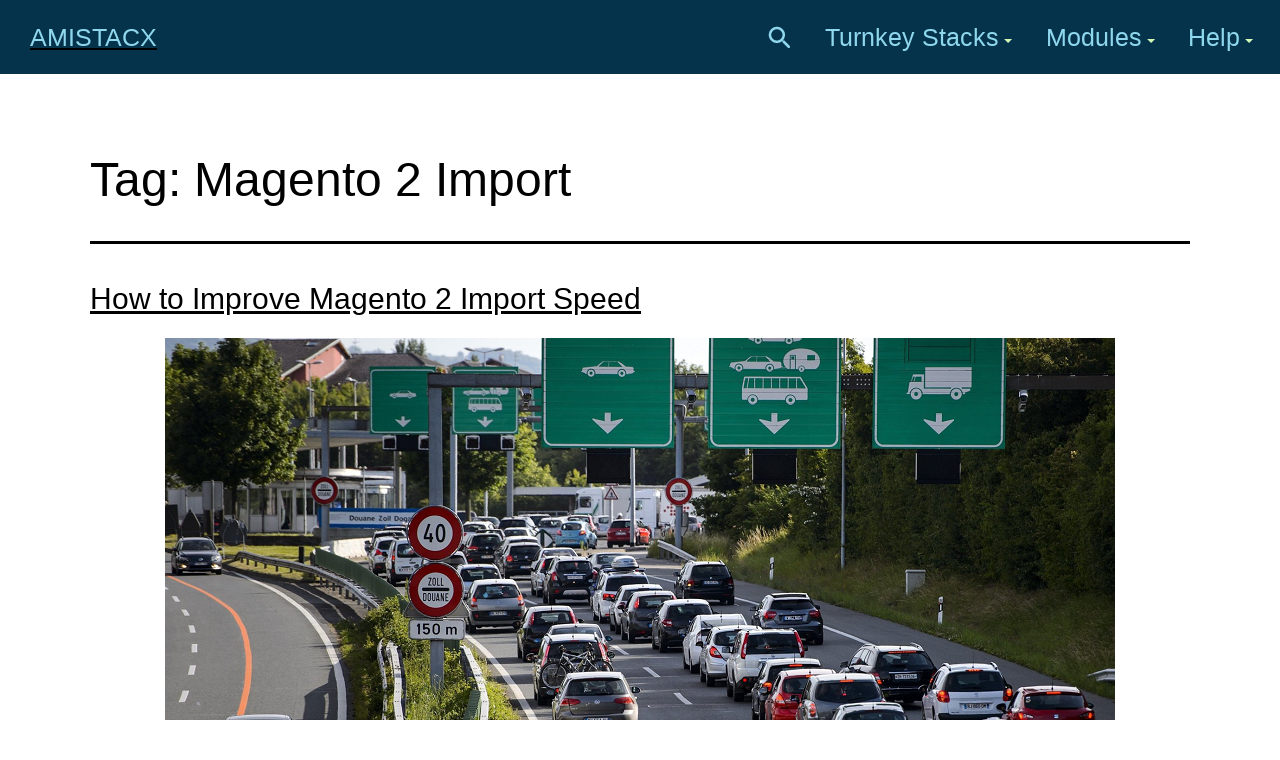

--- FILE ---
content_type: text/html; charset=UTF-8
request_url: https://amistacx.io/tag/magento-2-import
body_size: 7994
content:
<!doctype html>
<html lang="en-US" >
<head>
	<meta charset="UTF-8" />
	<meta name="viewport" content="width=device-width, initial-scale=1" />
	<meta name='robots' content='index, follow, max-image-preview:large, max-snippet:-1, max-video-preview:-1' />

	<!-- This site is optimized with the Yoast SEO plugin v23.7 - https://yoast.com/wordpress/plugins/seo/ -->
	<title>Magento 2 Import - AMISTACX</title>
	<link rel="canonical" href="https://amistacx.io/tag/magento-2-import" />
	<meta property="og:locale" content="en_US" />
	<meta property="og:type" content="article" />
	<meta property="og:title" content="Magento 2 Import - AMISTACX" />
	<meta property="og:url" content="https://amistacx.io/tag/magento-2-import" />
	<meta property="og:site_name" content="AMISTACX" />
	<meta name="twitter:card" content="summary_large_image" />
	<script type="application/ld+json" class="yoast-schema-graph">{"@context":"https://schema.org","@graph":[{"@type":"CollectionPage","@id":"https://amistacx.io/tag/magento-2-import","url":"https://amistacx.io/tag/magento-2-import","name":"Magento 2 Import - AMISTACX","isPartOf":{"@id":"https://amistacx.io/#website"},"breadcrumb":{"@id":"https://amistacx.io/tag/magento-2-import#breadcrumb"},"inLanguage":"en-US"},{"@type":"BreadcrumbList","@id":"https://amistacx.io/tag/magento-2-import#breadcrumb","itemListElement":[{"@type":"ListItem","position":1,"name":"Home","item":"https://amistacx.io/"},{"@type":"ListItem","position":2,"name":"Magento 2 Import"}]},{"@type":"WebSite","@id":"https://amistacx.io/#website","url":"https://amistacx.io/","name":"AMISTACX","description":"","potentialAction":[{"@type":"SearchAction","target":{"@type":"EntryPoint","urlTemplate":"https://amistacx.io/?s={search_term_string}"},"query-input":{"@type":"PropertyValueSpecification","valueRequired":true,"valueName":"search_term_string"}}],"inLanguage":"en-US"}]}</script>
	<!-- / Yoast SEO plugin. -->


<link rel="alternate" type="application/rss+xml" title="AMISTACX &raquo; Feed" href="https://amistacx.io/feed" />
<link rel='stylesheet' id='wp-block-library-css' href='https://amistacx.io/wp-includes/css/dist/block-library/style.min.css?ver=6.6.2' media='all' />
<style id='wp-block-library-theme-inline-css'>
.wp-block-audio :where(figcaption){color:#555;font-size:13px;text-align:center}.is-dark-theme .wp-block-audio :where(figcaption){color:#ffffffa6}.wp-block-audio{margin:0 0 1em}.wp-block-code{border:1px solid #ccc;border-radius:4px;font-family:Menlo,Consolas,monaco,monospace;padding:.8em 1em}.wp-block-embed :where(figcaption){color:#555;font-size:13px;text-align:center}.is-dark-theme .wp-block-embed :where(figcaption){color:#ffffffa6}.wp-block-embed{margin:0 0 1em}.blocks-gallery-caption{color:#555;font-size:13px;text-align:center}.is-dark-theme .blocks-gallery-caption{color:#ffffffa6}:root :where(.wp-block-image figcaption){color:#555;font-size:13px;text-align:center}.is-dark-theme :root :where(.wp-block-image figcaption){color:#ffffffa6}.wp-block-image{margin:0 0 1em}.wp-block-pullquote{border-bottom:4px solid;border-top:4px solid;color:currentColor;margin-bottom:1.75em}.wp-block-pullquote cite,.wp-block-pullquote footer,.wp-block-pullquote__citation{color:currentColor;font-size:.8125em;font-style:normal;text-transform:uppercase}.wp-block-quote{border-left:.25em solid;margin:0 0 1.75em;padding-left:1em}.wp-block-quote cite,.wp-block-quote footer{color:currentColor;font-size:.8125em;font-style:normal;position:relative}.wp-block-quote.has-text-align-right{border-left:none;border-right:.25em solid;padding-left:0;padding-right:1em}.wp-block-quote.has-text-align-center{border:none;padding-left:0}.wp-block-quote.is-large,.wp-block-quote.is-style-large,.wp-block-quote.is-style-plain{border:none}.wp-block-search .wp-block-search__label{font-weight:700}.wp-block-search__button{border:1px solid #ccc;padding:.375em .625em}:where(.wp-block-group.has-background){padding:1.25em 2.375em}.wp-block-separator.has-css-opacity{opacity:.4}.wp-block-separator{border:none;border-bottom:2px solid;margin-left:auto;margin-right:auto}.wp-block-separator.has-alpha-channel-opacity{opacity:1}.wp-block-separator:not(.is-style-wide):not(.is-style-dots){width:100px}.wp-block-separator.has-background:not(.is-style-dots){border-bottom:none;height:1px}.wp-block-separator.has-background:not(.is-style-wide):not(.is-style-dots){height:2px}.wp-block-table{margin:0 0 1em}.wp-block-table td,.wp-block-table th{word-break:normal}.wp-block-table :where(figcaption){color:#555;font-size:13px;text-align:center}.is-dark-theme .wp-block-table :where(figcaption){color:#ffffffa6}.wp-block-video :where(figcaption){color:#555;font-size:13px;text-align:center}.is-dark-theme .wp-block-video :where(figcaption){color:#ffffffa6}.wp-block-video{margin:0 0 1em}:root :where(.wp-block-template-part.has-background){margin-bottom:0;margin-top:0;padding:1.25em 2.375em}
</style>
<link rel='stylesheet' id='twenty-twenty-one-custom-color-overrides-css' href='https://amistacx.io/wp-content/themes/twentytwentyone/assets/css/custom-color-overrides.css?ver=1.0' media='all' />
<style id='twenty-twenty-one-custom-color-overrides-inline-css'>
:root .editor-styles-wrapper{--global--color-background: #ffffff;--global--color-primary: #000;--global--color-secondary: #000;--button--color-background: #000;--button--color-text-hover: #000;}
</style>
<style id='classic-theme-styles-inline-css'>
/*! This file is auto-generated */
.wp-block-button__link{color:#fff;background-color:#32373c;border-radius:9999px;box-shadow:none;text-decoration:none;padding:calc(.667em + 2px) calc(1.333em + 2px);font-size:1.125em}.wp-block-file__button{background:#32373c;color:#fff;text-decoration:none}
</style>
<style id='global-styles-inline-css'>
:root{--wp--preset--aspect-ratio--square: 1;--wp--preset--aspect-ratio--4-3: 4/3;--wp--preset--aspect-ratio--3-4: 3/4;--wp--preset--aspect-ratio--3-2: 3/2;--wp--preset--aspect-ratio--2-3: 2/3;--wp--preset--aspect-ratio--16-9: 16/9;--wp--preset--aspect-ratio--9-16: 9/16;--wp--preset--color--black: #000000;--wp--preset--color--cyan-bluish-gray: #abb8c3;--wp--preset--color--white: #FFFFFF;--wp--preset--color--pale-pink: #f78da7;--wp--preset--color--vivid-red: #cf2e2e;--wp--preset--color--luminous-vivid-orange: #ff6900;--wp--preset--color--luminous-vivid-amber: #fcb900;--wp--preset--color--light-green-cyan: #7bdcb5;--wp--preset--color--vivid-green-cyan: #00d084;--wp--preset--color--pale-cyan-blue: #8ed1fc;--wp--preset--color--vivid-cyan-blue: #0693e3;--wp--preset--color--vivid-purple: #9b51e0;--wp--preset--color--dark-gray: #28303D;--wp--preset--color--gray: #39414D;--wp--preset--color--green: #D1E4DD;--wp--preset--color--blue: #D1DFE4;--wp--preset--color--purple: #D1D1E4;--wp--preset--color--red: #E4D1D1;--wp--preset--color--orange: #E4DAD1;--wp--preset--color--yellow: #EEEADD;--wp--preset--gradient--vivid-cyan-blue-to-vivid-purple: linear-gradient(135deg,rgba(6,147,227,1) 0%,rgb(155,81,224) 100%);--wp--preset--gradient--light-green-cyan-to-vivid-green-cyan: linear-gradient(135deg,rgb(122,220,180) 0%,rgb(0,208,130) 100%);--wp--preset--gradient--luminous-vivid-amber-to-luminous-vivid-orange: linear-gradient(135deg,rgba(252,185,0,1) 0%,rgba(255,105,0,1) 100%);--wp--preset--gradient--luminous-vivid-orange-to-vivid-red: linear-gradient(135deg,rgba(255,105,0,1) 0%,rgb(207,46,46) 100%);--wp--preset--gradient--very-light-gray-to-cyan-bluish-gray: linear-gradient(135deg,rgb(238,238,238) 0%,rgb(169,184,195) 100%);--wp--preset--gradient--cool-to-warm-spectrum: linear-gradient(135deg,rgb(74,234,220) 0%,rgb(151,120,209) 20%,rgb(207,42,186) 40%,rgb(238,44,130) 60%,rgb(251,105,98) 80%,rgb(254,248,76) 100%);--wp--preset--gradient--blush-light-purple: linear-gradient(135deg,rgb(255,206,236) 0%,rgb(152,150,240) 100%);--wp--preset--gradient--blush-bordeaux: linear-gradient(135deg,rgb(254,205,165) 0%,rgb(254,45,45) 50%,rgb(107,0,62) 100%);--wp--preset--gradient--luminous-dusk: linear-gradient(135deg,rgb(255,203,112) 0%,rgb(199,81,192) 50%,rgb(65,88,208) 100%);--wp--preset--gradient--pale-ocean: linear-gradient(135deg,rgb(255,245,203) 0%,rgb(182,227,212) 50%,rgb(51,167,181) 100%);--wp--preset--gradient--electric-grass: linear-gradient(135deg,rgb(202,248,128) 0%,rgb(113,206,126) 100%);--wp--preset--gradient--midnight: linear-gradient(135deg,rgb(2,3,129) 0%,rgb(40,116,252) 100%);--wp--preset--gradient--purple-to-yellow: linear-gradient(160deg, #D1D1E4 0%, #EEEADD 100%);--wp--preset--gradient--yellow-to-purple: linear-gradient(160deg, #EEEADD 0%, #D1D1E4 100%);--wp--preset--gradient--green-to-yellow: linear-gradient(160deg, #D1E4DD 0%, #EEEADD 100%);--wp--preset--gradient--yellow-to-green: linear-gradient(160deg, #EEEADD 0%, #D1E4DD 100%);--wp--preset--gradient--red-to-yellow: linear-gradient(160deg, #E4D1D1 0%, #EEEADD 100%);--wp--preset--gradient--yellow-to-red: linear-gradient(160deg, #EEEADD 0%, #E4D1D1 100%);--wp--preset--gradient--purple-to-red: linear-gradient(160deg, #D1D1E4 0%, #E4D1D1 100%);--wp--preset--gradient--red-to-purple: linear-gradient(160deg, #E4D1D1 0%, #D1D1E4 100%);--wp--preset--font-size--small: 18px;--wp--preset--font-size--medium: 20px;--wp--preset--font-size--large: 24px;--wp--preset--font-size--x-large: 42px;--wp--preset--font-size--extra-small: 16px;--wp--preset--font-size--normal: 20px;--wp--preset--font-size--extra-large: 40px;--wp--preset--font-size--huge: 96px;--wp--preset--font-size--gigantic: 144px;--wp--preset--spacing--20: 0.44rem;--wp--preset--spacing--30: 0.67rem;--wp--preset--spacing--40: 1rem;--wp--preset--spacing--50: 1.5rem;--wp--preset--spacing--60: 2.25rem;--wp--preset--spacing--70: 3.38rem;--wp--preset--spacing--80: 5.06rem;--wp--preset--shadow--natural: 6px 6px 9px rgba(0, 0, 0, 0.2);--wp--preset--shadow--deep: 12px 12px 50px rgba(0, 0, 0, 0.4);--wp--preset--shadow--sharp: 6px 6px 0px rgba(0, 0, 0, 0.2);--wp--preset--shadow--outlined: 6px 6px 0px -3px rgba(255, 255, 255, 1), 6px 6px rgba(0, 0, 0, 1);--wp--preset--shadow--crisp: 6px 6px 0px rgba(0, 0, 0, 1);}:where(.is-layout-flex){gap: 0.5em;}:where(.is-layout-grid){gap: 0.5em;}body .is-layout-flex{display: flex;}.is-layout-flex{flex-wrap: wrap;align-items: center;}.is-layout-flex > :is(*, div){margin: 0;}body .is-layout-grid{display: grid;}.is-layout-grid > :is(*, div){margin: 0;}:where(.wp-block-columns.is-layout-flex){gap: 2em;}:where(.wp-block-columns.is-layout-grid){gap: 2em;}:where(.wp-block-post-template.is-layout-flex){gap: 1.25em;}:where(.wp-block-post-template.is-layout-grid){gap: 1.25em;}.has-black-color{color: var(--wp--preset--color--black) !important;}.has-cyan-bluish-gray-color{color: var(--wp--preset--color--cyan-bluish-gray) !important;}.has-white-color{color: var(--wp--preset--color--white) !important;}.has-pale-pink-color{color: var(--wp--preset--color--pale-pink) !important;}.has-vivid-red-color{color: var(--wp--preset--color--vivid-red) !important;}.has-luminous-vivid-orange-color{color: var(--wp--preset--color--luminous-vivid-orange) !important;}.has-luminous-vivid-amber-color{color: var(--wp--preset--color--luminous-vivid-amber) !important;}.has-light-green-cyan-color{color: var(--wp--preset--color--light-green-cyan) !important;}.has-vivid-green-cyan-color{color: var(--wp--preset--color--vivid-green-cyan) !important;}.has-pale-cyan-blue-color{color: var(--wp--preset--color--pale-cyan-blue) !important;}.has-vivid-cyan-blue-color{color: var(--wp--preset--color--vivid-cyan-blue) !important;}.has-vivid-purple-color{color: var(--wp--preset--color--vivid-purple) !important;}.has-black-background-color{background-color: var(--wp--preset--color--black) !important;}.has-cyan-bluish-gray-background-color{background-color: var(--wp--preset--color--cyan-bluish-gray) !important;}.has-white-background-color{background-color: var(--wp--preset--color--white) !important;}.has-pale-pink-background-color{background-color: var(--wp--preset--color--pale-pink) !important;}.has-vivid-red-background-color{background-color: var(--wp--preset--color--vivid-red) !important;}.has-luminous-vivid-orange-background-color{background-color: var(--wp--preset--color--luminous-vivid-orange) !important;}.has-luminous-vivid-amber-background-color{background-color: var(--wp--preset--color--luminous-vivid-amber) !important;}.has-light-green-cyan-background-color{background-color: var(--wp--preset--color--light-green-cyan) !important;}.has-vivid-green-cyan-background-color{background-color: var(--wp--preset--color--vivid-green-cyan) !important;}.has-pale-cyan-blue-background-color{background-color: var(--wp--preset--color--pale-cyan-blue) !important;}.has-vivid-cyan-blue-background-color{background-color: var(--wp--preset--color--vivid-cyan-blue) !important;}.has-vivid-purple-background-color{background-color: var(--wp--preset--color--vivid-purple) !important;}.has-black-border-color{border-color: var(--wp--preset--color--black) !important;}.has-cyan-bluish-gray-border-color{border-color: var(--wp--preset--color--cyan-bluish-gray) !important;}.has-white-border-color{border-color: var(--wp--preset--color--white) !important;}.has-pale-pink-border-color{border-color: var(--wp--preset--color--pale-pink) !important;}.has-vivid-red-border-color{border-color: var(--wp--preset--color--vivid-red) !important;}.has-luminous-vivid-orange-border-color{border-color: var(--wp--preset--color--luminous-vivid-orange) !important;}.has-luminous-vivid-amber-border-color{border-color: var(--wp--preset--color--luminous-vivid-amber) !important;}.has-light-green-cyan-border-color{border-color: var(--wp--preset--color--light-green-cyan) !important;}.has-vivid-green-cyan-border-color{border-color: var(--wp--preset--color--vivid-green-cyan) !important;}.has-pale-cyan-blue-border-color{border-color: var(--wp--preset--color--pale-cyan-blue) !important;}.has-vivid-cyan-blue-border-color{border-color: var(--wp--preset--color--vivid-cyan-blue) !important;}.has-vivid-purple-border-color{border-color: var(--wp--preset--color--vivid-purple) !important;}.has-vivid-cyan-blue-to-vivid-purple-gradient-background{background: var(--wp--preset--gradient--vivid-cyan-blue-to-vivid-purple) !important;}.has-light-green-cyan-to-vivid-green-cyan-gradient-background{background: var(--wp--preset--gradient--light-green-cyan-to-vivid-green-cyan) !important;}.has-luminous-vivid-amber-to-luminous-vivid-orange-gradient-background{background: var(--wp--preset--gradient--luminous-vivid-amber-to-luminous-vivid-orange) !important;}.has-luminous-vivid-orange-to-vivid-red-gradient-background{background: var(--wp--preset--gradient--luminous-vivid-orange-to-vivid-red) !important;}.has-very-light-gray-to-cyan-bluish-gray-gradient-background{background: var(--wp--preset--gradient--very-light-gray-to-cyan-bluish-gray) !important;}.has-cool-to-warm-spectrum-gradient-background{background: var(--wp--preset--gradient--cool-to-warm-spectrum) !important;}.has-blush-light-purple-gradient-background{background: var(--wp--preset--gradient--blush-light-purple) !important;}.has-blush-bordeaux-gradient-background{background: var(--wp--preset--gradient--blush-bordeaux) !important;}.has-luminous-dusk-gradient-background{background: var(--wp--preset--gradient--luminous-dusk) !important;}.has-pale-ocean-gradient-background{background: var(--wp--preset--gradient--pale-ocean) !important;}.has-electric-grass-gradient-background{background: var(--wp--preset--gradient--electric-grass) !important;}.has-midnight-gradient-background{background: var(--wp--preset--gradient--midnight) !important;}.has-small-font-size{font-size: var(--wp--preset--font-size--small) !important;}.has-medium-font-size{font-size: var(--wp--preset--font-size--medium) !important;}.has-large-font-size{font-size: var(--wp--preset--font-size--large) !important;}.has-x-large-font-size{font-size: var(--wp--preset--font-size--x-large) !important;}
:where(.wp-block-post-template.is-layout-flex){gap: 1.25em;}:where(.wp-block-post-template.is-layout-grid){gap: 1.25em;}
:where(.wp-block-columns.is-layout-flex){gap: 2em;}:where(.wp-block-columns.is-layout-grid){gap: 2em;}
:root :where(.wp-block-pullquote){font-size: 1.5em;line-height: 1.6;}
</style>
<link rel='stylesheet' id='calculator-module-style-css' href='https://amistacx.io/wp-content/plugins/amis-calculator/public/css/style.css?ver=6.6.2' media='all' />
<link rel='stylesheet' id='parente2-style-css' href='https://amistacx.io/wp-content/themes/twentytwentyone/style.css?ver=6.6.2' media='all' />
<link rel='stylesheet' id='childe2-style-css' href='https://amistacx.io/wp-content/themes/Space2021Child/style.css?ver=6.6.2' media='all' />
<link rel='stylesheet' id='twenty-twenty-one-style-css' href='https://amistacx.io/wp-content/themes/twentytwentyone/style.css?ver=1.0' media='all' />
<style id='twenty-twenty-one-style-inline-css'>
:root{--global--color-background: #ffffff;--global--color-primary: #000;--global--color-secondary: #000;--button--color-background: #000;--button--color-text-hover: #000;}
</style>
<link rel='stylesheet' id='twenty-twenty-one-print-style-css' href='https://amistacx.io/wp-content/themes/twentytwentyone/assets/css/print.css?ver=1.0' media='print' />
<link rel='stylesheet' id='catalog-style-css' href='https://amistacx.io/wp-content/plugins/goods-catalog/style/catalog-style.css?ver=6.6.2' media='all' />
<script src="https://amistacx.io/wp-includes/js/jquery/jquery.min.js?ver=3.7.1" id="jquery-core-js"></script>
<script src="https://amistacx.io/wp-includes/js/jquery/jquery-migrate.min.js?ver=3.4.1" id="jquery-migrate-js"></script>
<script id="pirate-forms-custom-spam-js-extra">
var pf = {"spam":{"label":"I'm human!","value":"964e09d5e0"}};
</script>
<script src="https://amistacx.io/wp-content/plugins/pirate-forms/public/js/custom-spam.js?ver=6.6.2" id="pirate-forms-custom-spam-js"></script>
<script id="twenty-twenty-one-ie11-polyfills-js-after">
( Element.prototype.matches && Element.prototype.closest && window.NodeList && NodeList.prototype.forEach ) || document.write( '<script src="https://amistacx.io/wp-content/themes/twentytwentyone/assets/js/polyfills.js?ver=1.0"></scr' + 'ipt>' );
</script>
<script src="https://amistacx.io/wp-content/themes/twentytwentyone/assets/js/primary-navigation.js?ver=1.0" id="twenty-twenty-one-primary-navigation-script-js" defer data-wp-strategy="defer"></script>
<link rel="apple-touch-icon" sizes="180x180" href="https://amistacx.io/wp-content/themes/Space2021Child/apple-touch-icon.png">
<link rel="icon" type="image/png" sizes="32x32" href="https://amistacx.io/wp-content/themes/Space2021Child/favicon-32x32.png">
<link rel="icon" type="image/png" sizes="16x16" href="https://amistacx.io/wp-content/themes/Space2021Child/favicon-16x16.png">
<link rel="manifest" href="https://amistacx.io/wp-content/themes/Space2021Child/site.webmanifest">
<style id="custom-background-css">
body.custom-background { background-color: #ffffff; }
</style>
	</head>

<body class="archive tag tag-magento-2-import tag-396 custom-background wp-embed-responsive is-light-theme has-background-white no-js hfeed has-main-navigation no-widgets">
<div id="page" class="site">
	<a class="skip-link screen-reader-text" href="#content">
		Skip to content	</a>

	
<header id="masthead" class="site-header has-title-and-tagline has-menu">

	

<div class="site-branding">

	
						<p class="site-title"><a href="https://amistacx.io/">AMISTACX</a></p>
			
	</div><!-- .site-branding -->
	
<div class="search-container">
    <form role="search"  method="get" class="search-form" action="https://amistacx.io/">
    <input type="search" id="search-form-1" class="search-field" placeholder="search..." value="" name="s" />
    <label class="search-label" for="search-form-1">Search&hellip;</label>
</form>
</div>
	<nav id="site-navigation" class="primary-navigation" aria-label="Primary menu">
		<div class="menu-button-container">
			<button id="primary-mobile-menu" class="button" aria-controls="primary-menu-list" aria-expanded="false">
				<span class="dropdown-icon open">Menu					<svg class="svg-icon" width="24" height="24" aria-hidden="true" role="img" focusable="false" viewBox="0 0 24 24" fill="none" xmlns="http://www.w3.org/2000/svg"><path fill-rule="evenodd" clip-rule="evenodd" d="M4.5 6H19.5V7.5H4.5V6ZM4.5 12H19.5V13.5H4.5V12ZM19.5 18H4.5V19.5H19.5V18Z" fill="currentColor"/></svg>				</span>
				<span class="dropdown-icon close">Close					<svg class="svg-icon" width="24" height="24" aria-hidden="true" role="img" focusable="false" viewBox="0 0 24 24" fill="none" xmlns="http://www.w3.org/2000/svg"><path fill-rule="evenodd" clip-rule="evenodd" d="M12 10.9394L5.53033 4.46973L4.46967 5.53039L10.9393 12.0001L4.46967 18.4697L5.53033 19.5304L12 13.0607L18.4697 19.5304L19.5303 18.4697L13.0607 12.0001L19.5303 5.53039L18.4697 4.46973L12 10.9394Z" fill="currentColor"/></svg>				</span>
			</button><!-- #primary-mobile-menu -->
		</div><!-- .menu-button-container -->
		<div class="primary-menu-container"><ul id="primary-menu-list" class="menu-wrapper"><li id="menu-item-4665" class="menu-item menu-item-type-custom menu-item-object-custom menu-item-has-children menu-item-4665"><a href="https://aws.amazon.com/marketplace/seller-profile?id=d6e56e53-6955-4cef-9028-b92ed620ec5c">Turnkey Stacks</a><button class="sub-menu-toggle" aria-expanded="false" onClick="twentytwentyoneExpandSubMenu(this)"><span class="icon-plus"><svg class="svg-icon" width="18" height="18" aria-hidden="true" role="img" focusable="false" viewBox="0 0 24 24" fill="none" xmlns="http://www.w3.org/2000/svg"><path fill-rule="evenodd" clip-rule="evenodd" d="M18 11.2h-5.2V6h-1.6v5.2H6v1.6h5.2V18h1.6v-5.2H18z" fill="currentColor"/></svg></span><span class="icon-minus"><svg class="svg-icon" width="18" height="18" aria-hidden="true" role="img" focusable="false" viewBox="0 0 24 24" fill="none" xmlns="http://www.w3.org/2000/svg"><path fill-rule="evenodd" clip-rule="evenodd" d="M6 11h12v2H6z" fill="currentColor"/></svg></span><span class="screen-reader-text">Open menu</span></button>
<ul class="sub-menu">
	<li id="menu-item-4688" class="menu-item menu-item-type-custom menu-item-object-custom menu-item-4688"><a href="https://amistacx.io/a51-management-console-for-aws">A51 Monitoring &#038; Control for AWS</a></li>
	<li id="menu-item-4671" class="menu-item menu-item-type-post_type menu-item-object-page menu-item-4671"><a href="https://amistacx.io/laravel-development-stacks">Laravel : Development Stacks</a></li>
	<li id="menu-item-4670" class="menu-item menu-item-type-post_type menu-item-object-page menu-item-4670"><a href="https://amistacx.io/magento-open-source">Magento Open Source : Turnkey Deployment</a></li>
	<li id="menu-item-4685" class="menu-item menu-item-type-post_type menu-item-object-page menu-item-4685"><a href="https://amistacx.io/magento-high-availability">Magento Open Source : High Availability</a></li>
	<li id="menu-item-4673" class="menu-item menu-item-type-post_type menu-item-object-page menu-item-4673"><a href="https://amistacx.io/matomo-analytics-on-premise">Matomo Analytics : On-Premise Edition</a></li>
	<li id="menu-item-4675" class="menu-item menu-item-type-post_type menu-item-object-page menu-item-4675"><a href="https://amistacx.io/node-js-stacks-for-development">Node.js : Development Stacks</a></li>
	<li id="menu-item-4681" class="menu-item menu-item-type-post_type menu-item-object-page menu-item-4681"><a href="https://amistacx.io/odoo-community-edition">Odoo : Development Stacks</a></li>
	<li id="menu-item-5332" class="menu-item menu-item-type-post_type menu-item-object-page menu-item-5332"><a href="https://amistacx.io/ubuntu-server-development-stacks">Ubuntu Server LTS : Development Stacks</a></li>
	<li id="menu-item-5403" class="menu-item menu-item-type-post_type menu-item-object-page menu-item-5403"><a href="https://amistacx.io/windows-server-2016-on-aws">Windows Server 2016 Utility Stack</a></li>
	<li id="menu-item-4686" class="menu-item menu-item-type-post_type menu-item-object-page menu-item-4686"><a href="https://amistacx.io/wordpress-high-availability">WordPress High Availability : Turnkey Deployment</a></li>
	<li id="menu-item-5924" class="menu-item menu-item-type-post_type menu-item-object-page menu-item-5924"><a href="https://amistacx.io/wordpress-aws-hosting">WordPress Hosting on AWS</a></li>
</ul>
</li>
<li id="menu-item-4690" class="menu-item menu-item-type-custom menu-item-object-custom menu-item-has-children menu-item-4690"><a href="/performance-and-business-modules-for-magento-2/">Modules</a><button class="sub-menu-toggle" aria-expanded="false" onClick="twentytwentyoneExpandSubMenu(this)"><span class="icon-plus"><svg class="svg-icon" width="18" height="18" aria-hidden="true" role="img" focusable="false" viewBox="0 0 24 24" fill="none" xmlns="http://www.w3.org/2000/svg"><path fill-rule="evenodd" clip-rule="evenodd" d="M18 11.2h-5.2V6h-1.6v5.2H6v1.6h5.2V18h1.6v-5.2H18z" fill="currentColor"/></svg></span><span class="icon-minus"><svg class="svg-icon" width="18" height="18" aria-hidden="true" role="img" focusable="false" viewBox="0 0 24 24" fill="none" xmlns="http://www.w3.org/2000/svg"><path fill-rule="evenodd" clip-rule="evenodd" d="M6 11h12v2H6z" fill="currentColor"/></svg></span><span class="screen-reader-text">Open menu</span></button>
<ul class="sub-menu">
	<li id="menu-item-4694" class="menu-item menu-item-type-custom menu-item-object-custom menu-item-4694"><a href="https://amistacx.io/geoip-store-routing-module-for-magento-2/">Orbital for Magento OSE</a></li>
	<li id="menu-item-4691" class="menu-item menu-item-type-custom menu-item-object-custom menu-item-4691"><a href="https://amistacx.io/magento-2-cache-booster-by-amistacx/">Ramjet for Magento OSE</a></li>
	<li id="menu-item-4812" class="menu-item menu-item-type-taxonomy menu-item-object-category menu-item-has-children menu-item-4812"><a href="https://amistacx.io/category/amistacx-s3r-alpha">S3R-Alpha</a>
	<ul class="sub-menu">
		<li id="menu-item-4697" class="menu-item menu-item-type-custom menu-item-object-custom menu-item-4697"><a href="https://amistacx.io/amistacx-s3-titanium-ha-for-wordpress-guide/">S3R-Alpha for WordPress</a></li>
		<li id="menu-item-4696" class="menu-item menu-item-type-custom menu-item-object-custom menu-item-4696"><a href="https://amistacx.io/amistacx-s3r-alpha-magento-configuration-tips/">S3R-Alpha for Magento OSE</a></li>
	</ul>
</li>
	<li id="menu-item-4811" class="menu-item menu-item-type-taxonomy menu-item-object-category menu-item-has-children menu-item-4811"><a href="https://amistacx.io/category/amistacx-s3sonic">S3Sonic</a>
	<ul class="sub-menu">
		<li id="menu-item-4699" class="menu-item menu-item-type-custom menu-item-object-custom menu-item-4699"><a href="https://amistacx.io/aws-rds-read-replicas-for-magento/">S3Sonic for Magento OSE</a></li>
		<li id="menu-item-4700" class="menu-item menu-item-type-custom menu-item-object-custom menu-item-4700"><a href="https://amistacx.io/amistacx-s3-titanium-ha-for-wordpress-guide/">S3Sonic for WordPress</a></li>
	</ul>
</li>
	<li id="menu-item-4698" class="menu-item menu-item-type-custom menu-item-object-custom menu-item-4698"><a href="https://amistacx.io/magento-2-4-without-elasticsearch/">StarFlare for Magento OSE</a></li>
	<li id="menu-item-4693" class="menu-item menu-item-type-custom menu-item-object-custom menu-item-4693"><a href="https://amistacx.io/matomo-ecommerce-analytics-for-magento/">Trak for Magento OSE</a></li>
</ul>
</li>
<li id="menu-item-4664" class="menu-item menu-item-type-custom menu-item-object-custom menu-item-has-children menu-item-4664"><a href="/faqs/">Help</a><button class="sub-menu-toggle" aria-expanded="false" onClick="twentytwentyoneExpandSubMenu(this)"><span class="icon-plus"><svg class="svg-icon" width="18" height="18" aria-hidden="true" role="img" focusable="false" viewBox="0 0 24 24" fill="none" xmlns="http://www.w3.org/2000/svg"><path fill-rule="evenodd" clip-rule="evenodd" d="M18 11.2h-5.2V6h-1.6v5.2H6v1.6h5.2V18h1.6v-5.2H18z" fill="currentColor"/></svg></span><span class="icon-minus"><svg class="svg-icon" width="18" height="18" aria-hidden="true" role="img" focusable="false" viewBox="0 0 24 24" fill="none" xmlns="http://www.w3.org/2000/svg"><path fill-rule="evenodd" clip-rule="evenodd" d="M6 11h12v2H6z" fill="currentColor"/></svg></span><span class="screen-reader-text">Open menu</span></button>
<ul class="sub-menu">
	<li id="menu-item-6262" class="menu-item menu-item-type-taxonomy menu-item-object-category menu-item-6262"><a href="https://amistacx.io/category/amistacx-news">News</a></li>
	<li id="menu-item-4687" class="menu-item menu-item-type-custom menu-item-object-custom menu-item-4687"><a href="http://support.amistacx.io">QnA Bot</a></li>
	<li id="menu-item-4682" class="menu-item menu-item-type-post_type menu-item-object-post menu-item-4682"><a href="https://amistacx.io/amistacx-system-status-and-updates">System Status and Updates</a></li>
	<li id="menu-item-4676" class="menu-item menu-item-type-post_type menu-item-object-post menu-item-4676"><a href="https://amistacx.io/why-amistacx">Why aMiSTACX?</a></li>
	<li id="menu-item-4666" class="menu-item menu-item-type-custom menu-item-object-custom menu-item-4666"><a href="/contact/">Contact</a></li>
	<li id="menu-item-4678" class="menu-item menu-item-type-post_type menu-item-object-page menu-item-4678"><a href="https://amistacx.io/faqs">FAQs</a></li>
	<li id="menu-item-4683" class="menu-item menu-item-type-post_type menu-item-object-page menu-item-4683"><a href="https://amistacx.io/privacy-policy">Privacy Policy</a></li>
	<li id="menu-item-4680" class="menu-item menu-item-type-post_type menu-item-object-page menu-item-4680"><a href="https://amistacx.io/ecommerce-design-developers">DevOps Consultants</a></li>
	<li id="menu-item-4667" class="menu-item menu-item-type-taxonomy menu-item-object-category menu-item-has-children menu-item-4667"><a href="https://amistacx.io/category/ecommerce-case-studies">Case Studies</a>
	<ul class="sub-menu">
		<li id="menu-item-4689" class="menu-item menu-item-type-post_type menu-item-object-post menu-item-4689"><a href="https://amistacx.io/magento-2-4-case-study-with-hazeltons-gift-baskets">Magento 2.4 Case Study with Hazelton’s Gift Baskets</a></li>
		<li id="menu-item-4684" class="menu-item menu-item-type-post_type menu-item-object-post menu-item-4684"><a href="https://amistacx.io/case-study-supplyapp-com">Magento 2.3 Case Study with Inter Equipment</a></li>
		<li id="menu-item-4679" class="menu-item menu-item-type-post_type menu-item-object-post menu-item-4679"><a href="https://amistacx.io/magento-2-2-case-study-with-sketchbubble-com">Magento 2.2 Case Study with SketchBubble.com</a></li>
		<li id="menu-item-4677" class="menu-item menu-item-type-post_type menu-item-object-post menu-item-4677"><a href="https://amistacx.io/magento-2-case-study-with-fashion-retailer-david-james-kerr">Magento 2 Case Study with Fashion retailer David James Kerr</a></li>
	</ul>
</li>
</ul>
</li>
</ul></div>	</nav><!-- #site-navigation -->
	
</header><!-- #masthead -->

	<div id="content" class="site-content">
		<div id="primary" class="content-area">
			<main id="main" class="site-main">


			<header class="page-header alignwide">
			<h1 class="page-title">Tag: <span>Magento 2 Import</span></h1>		</header><!-- .page-header -->

		
<article id="post-2297" class="post-2297 page type-page status-publish has-post-thumbnail hentry category-importing tag-magento-2-import tag-magento-importing entry">

	
<header class="entry-header">
	<h2 class="entry-title default-max-width"><a href="https://amistacx.io/how-to-improve-magento-2-import-speed">How to Improve Magento 2 Import Speed</a></h2>
		
			<figure class="post-thumbnail">
				<a class="post-thumbnail-inner alignwide" href="https://amistacx.io/how-to-improve-magento-2-import-speed" aria-hidden="true" tabindex="-1">
					<img width="950" height="425" src="https://amistacx.io/wp-content/uploads/2019/08/improve-data-imports-magento-2-amistacx.png" class="attachment-post-thumbnail size-post-thumbnail wp-post-image" alt="How to improve data imports for Magento 2" decoding="async" fetchpriority="high" srcset="https://amistacx.io/wp-content/uploads/2019/08/improve-data-imports-magento-2-amistacx.png 950w, https://amistacx.io/wp-content/uploads/2019/08/improve-data-imports-magento-2-amistacx-300x134.png 300w, https://amistacx.io/wp-content/uploads/2019/08/improve-data-imports-magento-2-amistacx-768x344.png 768w" sizes="(max-width: 950px) 100vw, 950px" style="width:100%;height:44.74%;max-width:950px;" />				</a>
							</figure><!-- .post-thumbnail -->

				</header><!-- .entry-header -->

	<div class="entry-content">
		<p>A lot of new customers are anxious to just spin up an aMiSTACX stack, and start importing data to their new Magento 2 flavor. Only to find that the import is either very slow or doesn&#8217;t work at all. TIPS on Improving Import Performance First step is to review the admin stack guide that came&hellip; <a class="more-link" href="https://amistacx.io/how-to-improve-magento-2-import-speed">Continue reading <span class="screen-reader-text">How to Improve Magento 2 Import Speed</span></a></p>
	</div><!-- .entry-content -->

	<footer class="entry-footer default-max-width">
			</footer><!-- .entry-footer -->
</article><!-- #post-${ID} -->
		
			</main><!-- #main -->
		</div><!-- #primary -->
	</div><!-- #content -->

	
	<footer id="colophon" class="site-footer">

				<div class="site-info">
			<div class="site-name">
                <p>Copyright &copy; 2026 AMISTACX &nbsp; &nbsp; <a href="https://amistacx.io/privacy-policy/" target="_blank">Privacy</a>&nbsp; &nbsp; <a href="https://amistacx.io/privacy-policy#3rd-Party-Info" target="_blank">Legal</a></p>
			</div><!-- .site-name -->

			            <a class="link-youtube" target="_blank" href="https://www.youtube.com/@Turnkey-Ecommerce/videos">Youtube Link</a>
            <div class="search-container">
				<form role="search"  method="get" class="search-form" action="https://amistacx.io/">
    <input type="search" id="search-form-2" class="search-field" placeholder="search..." value="" name="s" />
    <label class="search-label" for="search-form-2">Search&hellip;</label>
</form>
            </div>

		</div><!-- .site-info -->
	</footer><!-- #colophon -->

</div><!-- #page -->

<script>document.body.classList.remove("no-js");</script>	<script>
	if ( -1 !== navigator.userAgent.indexOf( 'MSIE' ) || -1 !== navigator.appVersion.indexOf( 'Trident/' ) ) {
		document.body.classList.add( 'is-IE' );
	}
	</script>
	<script id="calculator-module-script-js-extra">
var frontend = {"ajaxurl":"https:\/\/amistacx.io\/wp-admin\/admin-ajax.php"};
</script>
<script src="https://amistacx.io/wp-content/plugins/amis-calculator/public/js/script.js?ver=1.0" id="calculator-module-script-js"></script>
<script src="https://amistacx.io/wp-content/themes/Space2021Child/js/main.js?ver=1.0.0" id="schild-primary-js-js"></script>
<script src="https://amistacx.io/wp-content/themes/twentytwentyone/assets/js/responsive-embeds.js?ver=1.0" id="twenty-twenty-one-responsive-embeds-script-js"></script>

<script>(function(){function c(){var b=a.contentDocument||a.contentWindow.document;if(b){var d=b.createElement('script');d.innerHTML="window.__CF$cv$params={r:'9c16f9efad50554f',t:'MTc2OTAwMDIzNQ=='};var a=document.createElement('script');a.src='/cdn-cgi/challenge-platform/scripts/jsd/main.js';document.getElementsByTagName('head')[0].appendChild(a);";b.getElementsByTagName('head')[0].appendChild(d)}}if(document.body){var a=document.createElement('iframe');a.height=1;a.width=1;a.style.position='absolute';a.style.top=0;a.style.left=0;a.style.border='none';a.style.visibility='hidden';document.body.appendChild(a);if('loading'!==document.readyState)c();else if(window.addEventListener)document.addEventListener('DOMContentLoaded',c);else{var e=document.onreadystatechange||function(){};document.onreadystatechange=function(b){e(b);'loading'!==document.readyState&&(document.onreadystatechange=e,c())}}}})();</script></body>
</html>


--- FILE ---
content_type: text/css
request_url: https://amistacx.io/wp-content/plugins/amis-calculator/public/css/style.css?ver=6.6.2
body_size: 677
content:

.calculator-form {
    max-width: 800px;
    margin: 0 auto;
    padding: 20px;
    background-color: #f7f7f7;
    border: 1px solid #ccc;
    border-radius: 5px;
}

.calculator-form .form-row {
    display: flex;
    flex-wrap: wrap;
    justify-content: space-between;
    margin-bottom: 15px;
}

.calculator-form .form-group {
    flex-basis: calc(16.66% - 10px);
    margin-bottom: 15px;
}

.calculator-form label {
    display: block;
    font-weight: bold;
    font-size: 12px;
}
.calculator-form input[type=text]:disabled{
    width: 100%;
    padding: 6px;
    border: 1px solid #ccc;
    border-radius: 4px;
    font-size: 12px;
    background: #FFFFFF;
    opacity: 1;
}
.calculator-form select {
    width: 100%;
    padding: 6px;
    border: 1px solid #ccc;
    border-radius: 4px;
    font-size: 12px;
}

.calculator-form .price-block {
    margin-top: 15px;
}

.calculator-form .price-block span {
    font-size: 14px;
}
.calculator-form .col-1,
.calculator-form .col-2,
.calculator-form .col-3,
.calculator-form .col-4,
.calculator-form .col-5,
.calculator-form .col-6,
.calculator-form .col-7,
.calculator-form .col-8,
.calculator-form .col-9,
.calculator-form .col-10,
.calculator-form .col-11,
.calculator-form .col-12 {
    flex-basis: 100%;
    max-width: 100%;
}

@media (min-width: 768px) {
    .calculator-form .col-1 {
        flex-basis: calc(8.33% - 20px);
        max-width: calc(8.33% - 20px);
    }

    .calculator-form .col-2 {
        flex-basis: calc(16.66% - 20px);
        max-width: calc(16.66% - 20px);
    }

    .calculator-form .col-3 {
        flex-basis: calc(25% - 20px);
        max-width: calc(25% - 20px);
    }

    .calculator-form .col-4 {
        flex-basis: calc(33.33% - 20px);
        max-width: calc(33.33% - 20px);
    }

    .calculator-form .col-5 {
        flex-basis: calc(41.66% - 20px);
        max-width: calc(41.66% - 20px);
    }

    .calculator-form .col-6 {
        flex-basis: calc(50% - 20px);
        max-width: calc(50% - 20px);
    }

    .calculator-form .col-7 {
        flex-basis: calc(58.33% - 20px);
        max-width: calc(58.33% - 20px);
    }

    .calculator-form .col-8 {
        flex-basis: calc(66.66% - 20px);
        max-width: calc(66.66% - 20px);
    }

    .calculator-form .col-9 {
        flex-basis: calc(75% - 20px);
        max-width: calc(75% - 20px);
    }

    .calculator-form .col-10 {
        flex-basis: calc(83.33% - 20px);
        max-width: calc(83.33% - 20px);
    }

    .calculator-form .col-11 {
        flex-basis: calc(91.66% - 20px);
        max-width: calc(91.66% - 20px);
    }

    .calculator-form .col-12 {
        flex-basis: calc(100% - 20px);
        max-width: calc(100% - 20px);
    }
}
.calculator-form .small-text{
    font-size: 14px;
}
.bold{
    font-weight: bold;
}

select.highlighted{
    border-color: orange;
    border-width: 2px;
}
.calculator-form .ec2-info-block,
.calculator-form .rds-info-block {
    display: none;
}
.instance-info{
    border-top: 2px solid #ccc;
    margin-top: 50px;
}

--- FILE ---
content_type: text/css
request_url: https://amistacx.io/wp-content/themes/Space2021Child/style.css?ver=6.6.2
body_size: 4002
content:
/*
Theme Name:   Space2021Child
Description:  Space 2021 Child Theme
Author:       Lead_Robot
Author URL:   https://amistacx.io
Template:     twentytwentyone
Version:      1.0
License:      GNU General Public License v2 or later
License URI:  http://www.gnu.org/licenses/gpl-2.0.html
Text Domain:  Space2021Child
*/

/* Write here your own personal stylesheet */

code,
pre {
	background: #fff;
}

body .site-main > * {
	margin-top: calc(1 * var(--global--spacing-vertical));
	margin-bottom: calc(1 * var(--global--spacing-vertical));
}

h1.page-title,
body.page h1:not(.site-title){
	font-size: 48px;
	line-height: 1;
	margin-bottom: 35px;
}
body.home h1:not(.site-title){
	color: #07fbfc;
}

h2.entry-title{
	font-size: 30px;
}
body.page h2{
	font-size: 24px;
	line-height:1;
}

body.page h3{
	font-size: 18px;
	line-height:1;
}

body.page h4{
	font-size: 16px;
	line-height:1;
}

#primary p{
	margin: 0 0 18px;
}

body.home{
/* 	font-family: 'Verdana', sans-serif; */
	color: #ffffff;
	background-color: #001c34;
	background-image: url('../../uploads/2021/05/bgr.png'), -webkit-radial-gradient( 50% 50%, circle closest-side, rgb(0,191,243) 0%, rgb(0,110,148) 18%, rgb(0,28,52) 43%);
	background-size: 70vw,100vw ;
	background-repeat: no-repeat;
	background-position:  95% 100px, top center;
/* 	font-size: 15px;
	line-height: 18px; */
}

.site-main > .page-header {
	padding: 0;
	margin: 0 0 35px;
}

.site-main > .search-result-count {
	margin: 35px 0;
	font-size: 16px;
}

body .entry-header .post-thumbnail, .singular .post-thumbnail{
	margin: 0 0 20px;
}

.entry-header .post-thumbnail img {
	margin: 0;
}

body .site-main > article > .entry-footer {
	padding: 0 0 10px;
}

header.site-header{
	font-family: 'Electrolize', sans-serif;
	font-size: 25px;
	line-height: 1.2;
	background: #05334c;
	color: #8ed7ed;
	margin: 0;
/* 	padding: 10px calc(50vw - 798px); */
	padding: 10px 20px;
	max-width: 100%;
	width: 100%;
	align-items: center;
}
header .site-title, header  .primary-navigation a:hover, header .primary-navigation a:link, header .primary-navigation a:visited{
	font-family: 'Electrolize', sans-serif;
	font-size: 25px;
	color: #8ed7ed;
	padding-left: 10px;
	padding-right: 10px;
}

header .site-title a:hover {
	color: #8ed7ed;
}

header .site-title {
	font-size: 25px;
}

header .primary-navigation > div > .menu-wrapper .sub-menu-toggle{
	height: 25px;
	width: 30px;
}


header .primary-navigation .primary-menu-container > ul > .menu-item{
	margin-left: 20px;
}

.primary-navigation .primary-menu-container > ul > .menu-item::after{
	content: '';
	position: absolute;
	top: 29px;
	right: 0;
	display: block;
	border-top: 4px solid #D2FBB7;
	border-left: 4px solid transparent;
	border-right: 4px solid transparent;
}

header .primary-navigation > div > .menu-wrapper > li > .sub-menu li {
    background: #05334c;
}

.post-thumbnail, .entry-content .wp-audio-shortcode, .entry-content > *:not(.alignwide):not(.alignfull):not(.alignleft):not(.alignright):not(.wp-block-separator):not(.woocommerce), *[class*=inner-container] > *:not(.entry-content):not(.alignwide):not(.alignfull):not(.alignleft):not(.alignright):not(.wp-block-separator):not(.woocommerce), .default-max-width, .widget-area, .pagination, .comments-pagination, .post-navigation, .site-footer, .site-header, .alignwide, .wide-max-width {
	max-width: none !important;
}

.site .site-content, .site .widget-area {
/* 	padding: 0 calc(50vw - 798px);	 */
	padding: 0 80px;
}

footer.site-footer{
/* 	padding: 20px calc(50vw - 798px); */
	padding: 0 20px;
	color: #8ed7ed;
}
footer.site-footer > .site-info .site-name{
	text-transform: none;
	font: 15px/1 'Verdana', sans-serif;
}

body.no-widgets .site-footer {
	margin-top: calc(2 * var(--global--spacing-vertical));
}

.link-youtube {
	position: absolute;
	top: -7px;
	left: 50%;
	transform: translateX(-50%);
	width: 40px;
	height: 40px;
	text-indent: -9999px;
	background: url("data:image/svg+xml,%3Csvg xmlns='http://www.w3.org/2000/svg' viewBox='0 0 16 16' id='youtube'%3E%3Cg fill-rule='evenodd' clip-rule='evenodd'%3E%3Cpath fill='%23F44336' d='M15.32 4.06c-.434-.772-.905-.914-1.864-.968C12.498 3.027 10.089 3 8.002 3c-2.091 0-4.501.027-5.458.091-.957.055-1.429.196-1.867.969C.23 4.831 0 6.159 0 8.497v.008c0 2.328.23 3.666.677 4.429.438.772.909.912 1.866.977.958.056 3.368.089 5.459.089 2.087 0 4.496-.033 5.455-.088.959-.065 1.43-.205 1.864-.977.451-.763.679-2.101.679-4.429v-.008c0-2.339-.228-3.667-.68-4.438z'%3E%3C/path%3E%3Cpath fill='%23FAFAFA' d='M6 11.5v-6l5 3z'%3E%3C/path%3E%3C/g%3E%3C/svg%3E") no-repeat;	background-size: cover;
}

main.site-main {
	padding-top: 80px;
}

.half-width {
	padding-right: calc(100% - 800px);
}

/* glowing button */

#primary .recent-button,
#primary .wp-block-button .wp-block-button__link {
    background-color: #001c34;
	border: 1px solid #07fbfc;
	color: #07fbfc;
	text-transform: uppercase;
	font-weight: bold;
	font-size: 15px;
	border-radius: 7px;
	position: relative;
	transition: opacity 1s ease-in;
	margin: 50px 0;
}

#primary .recent-button{
	padding: 8px 15px;
	margin: 0 10px 10px 0;
	font-weight: normal;
	text-decoration: none;
	display: inline-block;
}

#primary .recent-button:hover,
#primary .wp-block-button .wp-block-button__link:hover {
	background-color: #001c34 !important;
	border: 1px solid #07fbfc !important;
	color: #07fbfc !important;
}

#primary .recent-button:hover:before,
#primary .wp-block-button .wp-block-button__link:hover:before {
	opacity: 1;
}

#primary .recent-button:before,
#primary .wp-block-button .wp-block-button__link:before {
    content: '';
    background: linear-gradient(
45deg
,#002bff,#7a00ff,#00ffd5);
    position: absolute;
    top: -2px;
    left: -2px;
    background-size: 400%;
    z-index: -1;
    filter: blur(5px);
    width: calc(100% + 4px);
    height: calc(100% + 4px);
    animation: glowing 19s linear infinite;
    opacity: 0;
    transition: opacity .3s ease-in-out;
}

@keyframes glowing{0%{background-position:0 0}50%{background-position:400% 0}100%{background-position:0 0}}


#primary .call-out{
	display: inline-block;
	margin: 0 2.5% 50px 0;
}
#primary .call-out:last-of-type{
	margin-right: 0;
}

.call-out{
	border-radius: 15px;
	background: #fff;
	padding: 28px;
	width: 30%;
	color: #000000;
}

.call-out h3{
	text-transform: uppercase;
	margin-bottom: 50px;
}

.call-out a{
	margin-top: 40px;
	color: #939598;
	display: block;
	text-align: right;
	text-decoration: none;
}

body {
	background: #d1e4de;
	color: #223034;
}

.search-container {
	margin-left: auto;
}

.search-form {
	height: 28px;
	align-items: center;
}

.search-container .search-form > label {
	padding: 0;
	text-indent: -9999px;
	font-size: 0;
	border: 0;
	width: 30px;
	height: 30px;
	cursor: pointer;
	background: url("data:image/svg+xml,%3Csvg xmlns='http://www.w3.org/2000/svg' fill='%238ed7ed' width='24' height='24' viewBox='0 0 24 24' id='search'%3E%3Cpath fill='none' d='M0 0h24v24H0V0z'%3E%3C/path%3E%3Cpath d='M15.5 14h-.79l-.28-.27c1.2-1.4 1.82-3.31 1.48-5.34-.47-2.78-2.79-5-5.59-5.34-4.23-.52-7.79 3.04-7.27 7.27.34 2.8 2.56 5.12 5.34 5.59 2.03.34 3.94-.28 5.34-1.48l.27.28v.79l4.25 4.25c.41.41 1.08.41 1.49 0 .41-.41.41-1.08 0-1.49L15.5 14zm-6 0C7.01 14 5 11.99 5 9.5S7.01 5 9.5 5 14 7.01 14 9.5 11.99 14 9.5 14z'%3E%3C/path%3E%3C/svg%3E%0A") no-repeat;
	background-size: contain;
}

.site .search-form .search-field {
	height: 28px;
	width: 0;
	padding: 0;
	margin: 0 10px 0 0;
	border:0;
	font-size: 14px;
	outline: none;
	-webkit-transition: width 0.3s ease-in-out;
	-moz-transition: width 0.3s ease-in-out;
	-o-transition: width 0.3s ease-in-out;
	transition: width 0.3s ease-in-out;
}

.site .search-form.active-search .search-field {
	width: 260px;
	padding: 10px;
}

.site-header .primary-navigation {
	margin-left: 10px;
}

.site-footer {
	background: #05334c;
}

.site-footer > div.site-info {
	padding: 0;
	margin: 0;
	border: 0;
	color: #8ed7ed;
	font-size: 15px;
	position: relative;
	display: flex;
	justify-content: space-between;
}

.site-footer > .site-info .site-name a:link,
.site-footer > .site-info .site-name a:visited,
.site-footer > .site-info .site-name a:active{
	color: #8ed7ed;
}

.entry.entry-wrapper {
	padding: 35px 0;
	border: 1px solid #000;
	border-width: 1px 0;
	margin-bottom: 35px;
}

.entry-wrapper .entry-content {
	margin: 0 0 20px;
}

.recent-posts-row {
	list-style: none;
	padding: 0;
}

.recent-posts-row .recent-post-wrap{
	margin-bottom: 20px;
	font-size: 15px;
}

.recent-posts-row .recent-post-wrap:nth-child(3n) {
	margin-right: 0;
}

.recent-post-wrap .attachment-post-thumbnail {
	margin-bottom: 15px;
}

.entry-info h2.entry-title {
	font-size: 24px;
}

.site-header .primary-navigation > div > .menu-wrapper .sub-menu-toggle {
	display: none;
}

.post-sidebar > .widget_block {
	background: #e0e0e0;
	margin: 0 0 20px;
	padding: 15px;
	max-width: 100%;
	box-sizing: border-box;
}


@media (max-width: 1600px){
	header.site-header, footer.site-footer, .site .widget-area{
		padding: 10px 20px;
	}
	.site .site-content {
		padding: 0 250px;
	}

	.home .site .site-content {
		padding: 0 150px;
	}

	footer.site-footer {
		padding: 20px;
	}
}

@media (max-width: 1023px){
	header .site-title, header .primary-navigation a:hover, header .primary-navigation a:link, header .primary-navigation a:visited {
		font-size: 18px;
	}

	.primary-navigation .primary-menu-container > ul > .menu-item::after {
		top: 23px;
	}

	.site .search-form.active-search .search-field {
		width: 220px;
	}
}

@media (min-width: 801px){
	.site-header .primary-navigation > div > .menu-wrapper > li > .sub-menu::before,
	.site-header .primary-navigation > div > .menu-wrapper > li > .sub-menu::after,
	.site-header .primary-navigation > div > .menu-wrapper > li > .sub-menu.submenu-reposition-right::before,
	.site-header .primary-navigation > div > .menu-wrapper > li > .sub-menu.submenu-reposition-right::after {
		display: none;
	}

	.entry.entry-wrapper {
		display: flex;
		justify-content: space-between;
	}

	.entry-wrapper .entry-content {
		width: 50%;
		margin: 0;
		padding-right: 20px;
		box-sizing: border-box;
	}

	.entry-wrapper .entry-wrapper {
		width: 50%;
	}

	.recent-posts-row {
		display: flex;
		align-items: flex-start;
		list-style: none;
		padding: 0;
	}

	.recent-posts-row .recent-post-wrap{
		width: 30%;
		margin-right: 5%;
		font-size: 15px;
	}

	.post-sidebar {
		width: 30%;
	}
}





@media (max-width: 800px){
	h1.page-title,
	body.page h1:not(.site-title) {
		font-size: 36px;
	}

	main.site-main {
		padding-top: 40px;
	}

	.site .site-content {
		padding: 0 20px;
	}

	.recent-posts-row .recent-post-wrap {
		border-bottom: 1px solid #000;
		padding-bottom: 35px;
	}

	.recent-posts-row .recent-post-wrap:last-child {
		border: 0;
		padding: 0;
	}

	#primary .call-out:nth-of-type(n){
		margin-right: 0;
	}

	.call-out{
		width: 100%;
	}

	.link-youtube {
		position: static;
		margin: -7px 0 0 35px;
		display: inline-block;
	}
}



@media (max-width: 720px){
	header .primary-navigation .primary-menu-container > ul > .menu-item{
		margin-left: 14px;
	}
	
	.primary-navigation .primary-menu-container > ul > .menu-item::after {
		top: 21px;
		right: 3px;
	}
	
	header .primary-navigation > div > .menu-wrapper .sub-menu-toggle{
		height: 15px;
		width: 15px;
	}
}

@media (max-width: 600px){
	header.site-header, footer.site-footer, .site .widget-area{
		padding: 10px 20px;
	}
	header.site-header {
		padding-bottom: 8px;
	}
	
	header .svg-icon path{
		fill: #8ed7ed;
	}
	
	header .menu-button-container{
		padding: 0;
	}
	
	header .dropdown-icon.close{
		color: #8ed7ed;
	}
	
	.site-header:not(.has-logo).has-title-and-tagline .site-branding{
		z-index: 111;
	}
	
	header .primary-navigation > .primary-menu-container, header .primary-navigation .menu-button-container{
		background: #05334c;
	}

	.menu-button-container #primary-mobile-menu .dropdown-icon {
		text-indent: -9999px;
	}

	.menu-button-container #primary-mobile-menu .dropdown-icon .svg-icon {
		margin-left: 0;
	}

	.site-header .search-container {
		margin: 0 35px 0 auto;
	}

	.site .search-form {
		height: auto;
	}

	.search-form.active-search {
		position: absolute;
		padding: 9px 0 9px 15px;
		top: -7px;
		left: 0;
		right: 0;
		z-index: 200;
		-webkit-transition: all 0.3s ease-in-out;
		-moz-transition: all 0.3s ease-in-out;
		-o-transition: all 0.3s ease-in-out;
		transition: all 0.3s ease-in-out;
		background: #05334c;
		margin: 0;
		max-width: 100%;
	}

	.site-header .search-form.active-search {
		right: 55px;
		top: 0;
	}

	.site .search-form .search-field {
		-webkit-transition: none;
		-moz-transition: none;
		-o-transition: none;
		transition: none;
	}

	.site .search-form.active-search .search-field {
		width: auto;
	}

	.search-container .search-form > label {
		margin-top: -3px;
	}

	.search-container .search-form.active-search > label {
		margin-top: 0;
	}
}
.single .post .entry-header .entry-title{
	font-size: 48px;
}
.singular .entry-title{
	line-height: 1;
	margin-bottom: 35px;
}
.primary-navigation{
	padding: 0 20px 0 0;
}

.product-entry-footer{
	margin-top: calc(3.4 * var(--global--spacing-vertical));
	padding-bottom: 0;
	padding-top: calc(0.8 * var(--global--spacing-vertical));
	border-top: 3px solid var(--separator--border-color);
	border-bottom: var(--separator--height) solid transparent;
	display: grid;
	grid-template-columns: repeat(2, 1fr);
	column-gap: calc(2 * var(--global--spacing-horizontal));
	font-size: var(--global--font-size-xs);
}
.product-entry-footer .post-taxonomies{
	justify-content: flex-end;
	text-align: right;
}
.product-entry-footer .post-taxonomies .cat-links{
	display: block;
}


.product-entry-footer .post-taxonomies .tags-links{
	display: block;
}
.singular .entry-header{
	margin-bottom: 0 !important;
	padding-bottom: 0 !important;
}


/**** improvements ***/

/* container for wide screen */
body:not(.home) .site .site-content{
	padding: 0 calc(50vw - 550px)
}
/* post thumbnail centering */

body:not(.search-results) .entry-header .post-thumbnail, .singular .post-thumbnail{
	margin: 0 auto 20px;
	width: 100%;
}

body:not(.search-results) .entry-header .post-thumbnail img{
	width: 100%;
    margin: 0 auto;
    height: auto;
	max-width: 1000px;
}


--- FILE ---
content_type: text/javascript
request_url: https://amistacx.io/wp-content/themes/Space2021Child/js/main.js?ver=1.0.0
body_size: 190
content:
const toggleBtns = document.querySelectorAll('.search-label');
toggleBtns.forEach(toggleBtn => {
    const search = toggleBtn.closest('.search-form');
    toggleBtn.addEventListener('click', function () {
        search.classList.toggle('active-search');
    });
});



--- FILE ---
content_type: text/javascript
request_url: https://amistacx.io/wp-content/plugins/amis-calculator/public/js/script.js?ver=1.0
body_size: 611
content:
function getPrice(){
    var dropdownValues = {};
    jQuery('.calculate').each(function() {
        let value = jQuery(this).val();
        let key = jQuery(this).attr('name');

        if (!value) {
            dropdownValues[key] = jQuery(this).find('option:first').val();
        } else {
            dropdownValues[key] = value;
        }
    });
    //jQuery('.calc-val').text('-');

    let product = jQuery('#a_instance_name').val();
    if(dropdownValues && dropdownValues.package_name && dropdownValues.region && dropdownValues.instance_type){
        jQuery.get(frontend.ajaxurl, {'action' : 'getPrice', 'product':product,'values' : dropdownValues}, function(response) {
            jQuery.each(response.prices, function (field, value) {
                jQuery('#a_' + field).text(value);
            });
            if(response.ec2Info && Object.keys(response.ec2Info).length > 0){
                jQuery.each(response.ec2Info, function (field, value) {
                    jQuery('#a_ec2_' + field).text(value);
                });
                jQuery('.ec2-info-block').show();
            }else{
                jQuery('.ec2-info-block').hide();
            }

            if(response.rdsInfo && Object.keys(response.rdsInfo).length > 0){
                jQuery.each(response.rdsInfo, function (field, value) {
                    jQuery('#a_rds_' + field).text(value);
                });
                jQuery('.rds-info-block').show();
            }else{
                jQuery('.rds-info-block').hide();
            }

        });
    }
}
function highlightFIeld(element){
    if (element.val() === '') {
        element.addClass('highlighted');
    } else {
        element.removeClass('highlighted');
    }
}
jQuery(document).ready(function($) {
    highlightFIeld($('#a_region'));
    $('#a_region').on('change', function() {
        highlightFIeld($(this));
    });
    $('.calculate').on('change', function() {
        getPrice();
    });
});